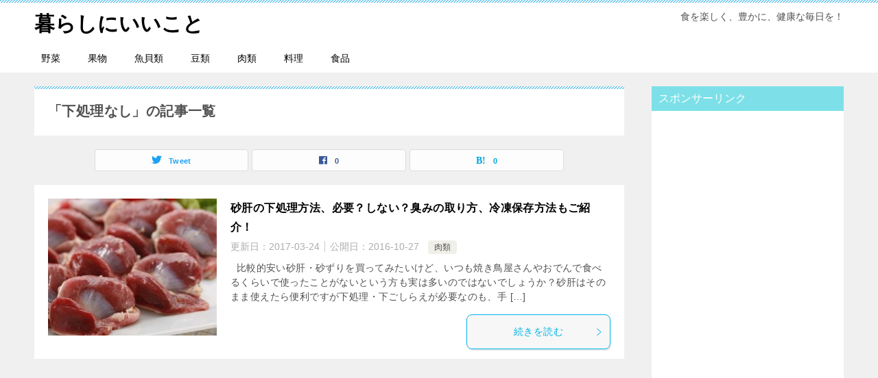

--- FILE ---
content_type: text/html; charset=UTF-8
request_url: https://basic-abc.com/tag/%E4%B8%8B%E5%87%A6%E7%90%86%E3%81%AA%E3%81%97/
body_size: 18144
content:
<!doctype html>
<html lang="ja" class="col2">
<head>
<!-- Global site tag (gtag.js) - Google Analytics -->
<script async src="https://www.googletagmanager.com/gtag/js?id=UA-82051510-1"></script>
<script>
  window.dataLayer = window.dataLayer || [];
  function gtag(){dataLayer.push(arguments);}
  gtag('js', new Date());

  gtag('config', 'UA-82051510-1');
</script>	<meta charset="UTF-8">
	<meta name="viewport" content="width=device-width, initial-scale=1">
	<link rel="profile" href="http://gmpg.org/xfn/11">

	<meta name='robots' content='index, follow, max-image-preview:large, max-snippet:-1, max-video-preview:-1' />
    <script>
        var ajaxurl = 'https://basic-abc.com/wp-admin/admin-ajax.php';
        var sns_cnt = true;
            </script>
	
	<!-- This site is optimized with the Yoast SEO plugin v23.4 - https://yoast.com/wordpress/plugins/seo/ -->
	<title>下処理なし アーカイブ - 暮らしにいいこと</title>
	<link rel="canonical" href="https://basic-abc.com/tag/下処理なし/" />
	<meta property="og:locale" content="ja_JP" />
	<meta property="og:type" content="article" />
	<meta property="og:title" content="下処理なし アーカイブ - 暮らしにいいこと" />
	<meta property="og:url" content="https://basic-abc.com/tag/下処理なし/" />
	<meta property="og:site_name" content="暮らしにいいこと" />
	<meta name="twitter:card" content="summary_large_image" />
	<script type="application/ld+json" class="yoast-schema-graph">{"@context":"https://schema.org","@graph":[{"@type":"CollectionPage","@id":"https://basic-abc.com/tag/%e4%b8%8b%e5%87%a6%e7%90%86%e3%81%aa%e3%81%97/","url":"https://basic-abc.com/tag/%e4%b8%8b%e5%87%a6%e7%90%86%e3%81%aa%e3%81%97/","name":"下処理なし アーカイブ - 暮らしにいいこと","isPartOf":{"@id":"https://basic-abc.com/#website"},"primaryImageOfPage":{"@id":"https://basic-abc.com/tag/%e4%b8%8b%e5%87%a6%e7%90%86%e3%81%aa%e3%81%97/#primaryimage"},"image":{"@id":"https://basic-abc.com/tag/%e4%b8%8b%e5%87%a6%e7%90%86%e3%81%aa%e3%81%97/#primaryimage"},"thumbnailUrl":"https://basic-abc.com/wp-content/uploads/2016/10/07580.jpg","breadcrumb":{"@id":"https://basic-abc.com/tag/%e4%b8%8b%e5%87%a6%e7%90%86%e3%81%aa%e3%81%97/#breadcrumb"},"inLanguage":"ja"},{"@type":"ImageObject","inLanguage":"ja","@id":"https://basic-abc.com/tag/%e4%b8%8b%e5%87%a6%e7%90%86%e3%81%aa%e3%81%97/#primaryimage","url":"https://basic-abc.com/wp-content/uploads/2016/10/07580.jpg","contentUrl":"https://basic-abc.com/wp-content/uploads/2016/10/07580.jpg","width":370,"height":300,"caption":"http://topicks.jp/31433"},{"@type":"BreadcrumbList","@id":"https://basic-abc.com/tag/%e4%b8%8b%e5%87%a6%e7%90%86%e3%81%aa%e3%81%97/#breadcrumb","itemListElement":[{"@type":"ListItem","position":1,"name":"ホーム","item":"https://basic-abc.com/"},{"@type":"ListItem","position":2,"name":"下処理なし"}]},{"@type":"WebSite","@id":"https://basic-abc.com/#website","url":"https://basic-abc.com/","name":"暮らしにいいこと","description":"食を楽しく、豊かに、健康な毎日を！","potentialAction":[{"@type":"SearchAction","target":{"@type":"EntryPoint","urlTemplate":"https://basic-abc.com/?s={search_term_string}"},"query-input":{"@type":"PropertyValueSpecification","valueRequired":true,"valueName":"search_term_string"}}],"inLanguage":"ja"}]}</script>
	<!-- / Yoast SEO plugin. -->


<link rel="alternate" type="application/rss+xml" title="暮らしにいいこと &raquo; フィード" href="https://basic-abc.com/feed/" />
<link rel="alternate" type="application/rss+xml" title="暮らしにいいこと &raquo; コメントフィード" href="https://basic-abc.com/comments/feed/" />
<link rel="alternate" type="application/rss+xml" title="暮らしにいいこと &raquo; 下処理なし タグのフィード" href="https://basic-abc.com/tag/%e4%b8%8b%e5%87%a6%e7%90%86%e3%81%aa%e3%81%97/feed/" />
<script type="text/javascript">
/* <![CDATA[ */
window._wpemojiSettings = {"baseUrl":"https:\/\/s.w.org\/images\/core\/emoji\/14.0.0\/72x72\/","ext":".png","svgUrl":"https:\/\/s.w.org\/images\/core\/emoji\/14.0.0\/svg\/","svgExt":".svg","source":{"concatemoji":"https:\/\/basic-abc.com\/wp-includes\/js\/wp-emoji-release.min.js?ver=6.4.7"}};
/*! This file is auto-generated */
!function(i,n){var o,s,e;function c(e){try{var t={supportTests:e,timestamp:(new Date).valueOf()};sessionStorage.setItem(o,JSON.stringify(t))}catch(e){}}function p(e,t,n){e.clearRect(0,0,e.canvas.width,e.canvas.height),e.fillText(t,0,0);var t=new Uint32Array(e.getImageData(0,0,e.canvas.width,e.canvas.height).data),r=(e.clearRect(0,0,e.canvas.width,e.canvas.height),e.fillText(n,0,0),new Uint32Array(e.getImageData(0,0,e.canvas.width,e.canvas.height).data));return t.every(function(e,t){return e===r[t]})}function u(e,t,n){switch(t){case"flag":return n(e,"\ud83c\udff3\ufe0f\u200d\u26a7\ufe0f","\ud83c\udff3\ufe0f\u200b\u26a7\ufe0f")?!1:!n(e,"\ud83c\uddfa\ud83c\uddf3","\ud83c\uddfa\u200b\ud83c\uddf3")&&!n(e,"\ud83c\udff4\udb40\udc67\udb40\udc62\udb40\udc65\udb40\udc6e\udb40\udc67\udb40\udc7f","\ud83c\udff4\u200b\udb40\udc67\u200b\udb40\udc62\u200b\udb40\udc65\u200b\udb40\udc6e\u200b\udb40\udc67\u200b\udb40\udc7f");case"emoji":return!n(e,"\ud83e\udef1\ud83c\udffb\u200d\ud83e\udef2\ud83c\udfff","\ud83e\udef1\ud83c\udffb\u200b\ud83e\udef2\ud83c\udfff")}return!1}function f(e,t,n){var r="undefined"!=typeof WorkerGlobalScope&&self instanceof WorkerGlobalScope?new OffscreenCanvas(300,150):i.createElement("canvas"),a=r.getContext("2d",{willReadFrequently:!0}),o=(a.textBaseline="top",a.font="600 32px Arial",{});return e.forEach(function(e){o[e]=t(a,e,n)}),o}function t(e){var t=i.createElement("script");t.src=e,t.defer=!0,i.head.appendChild(t)}"undefined"!=typeof Promise&&(o="wpEmojiSettingsSupports",s=["flag","emoji"],n.supports={everything:!0,everythingExceptFlag:!0},e=new Promise(function(e){i.addEventListener("DOMContentLoaded",e,{once:!0})}),new Promise(function(t){var n=function(){try{var e=JSON.parse(sessionStorage.getItem(o));if("object"==typeof e&&"number"==typeof e.timestamp&&(new Date).valueOf()<e.timestamp+604800&&"object"==typeof e.supportTests)return e.supportTests}catch(e){}return null}();if(!n){if("undefined"!=typeof Worker&&"undefined"!=typeof OffscreenCanvas&&"undefined"!=typeof URL&&URL.createObjectURL&&"undefined"!=typeof Blob)try{var e="postMessage("+f.toString()+"("+[JSON.stringify(s),u.toString(),p.toString()].join(",")+"));",r=new Blob([e],{type:"text/javascript"}),a=new Worker(URL.createObjectURL(r),{name:"wpTestEmojiSupports"});return void(a.onmessage=function(e){c(n=e.data),a.terminate(),t(n)})}catch(e){}c(n=f(s,u,p))}t(n)}).then(function(e){for(var t in e)n.supports[t]=e[t],n.supports.everything=n.supports.everything&&n.supports[t],"flag"!==t&&(n.supports.everythingExceptFlag=n.supports.everythingExceptFlag&&n.supports[t]);n.supports.everythingExceptFlag=n.supports.everythingExceptFlag&&!n.supports.flag,n.DOMReady=!1,n.readyCallback=function(){n.DOMReady=!0}}).then(function(){return e}).then(function(){var e;n.supports.everything||(n.readyCallback(),(e=n.source||{}).concatemoji?t(e.concatemoji):e.wpemoji&&e.twemoji&&(t(e.twemoji),t(e.wpemoji)))}))}((window,document),window._wpemojiSettings);
/* ]]> */
</script>
<style id='wp-emoji-styles-inline-css' type='text/css'>

	img.wp-smiley, img.emoji {
		display: inline !important;
		border: none !important;
		box-shadow: none !important;
		height: 1em !important;
		width: 1em !important;
		margin: 0 0.07em !important;
		vertical-align: -0.1em !important;
		background: none !important;
		padding: 0 !important;
	}
</style>
<link rel='stylesheet' id='wp-block-library-css' href='https://basic-abc.com/wp-includes/css/dist/block-library/style.min.css?ver=6.4.7' type='text/css' media='all' />
<style id='classic-theme-styles-inline-css' type='text/css'>
/*! This file is auto-generated */
.wp-block-button__link{color:#fff;background-color:#32373c;border-radius:9999px;box-shadow:none;text-decoration:none;padding:calc(.667em + 2px) calc(1.333em + 2px);font-size:1.125em}.wp-block-file__button{background:#32373c;color:#fff;text-decoration:none}
</style>
<style id='global-styles-inline-css' type='text/css'>
body{--wp--preset--color--black: #000000;--wp--preset--color--cyan-bluish-gray: #abb8c3;--wp--preset--color--white: #ffffff;--wp--preset--color--pale-pink: #f78da7;--wp--preset--color--vivid-red: #cf2e2e;--wp--preset--color--luminous-vivid-orange: #ff6900;--wp--preset--color--luminous-vivid-amber: #fcb900;--wp--preset--color--light-green-cyan: #7bdcb5;--wp--preset--color--vivid-green-cyan: #00d084;--wp--preset--color--pale-cyan-blue: #8ed1fc;--wp--preset--color--vivid-cyan-blue: #0693e3;--wp--preset--color--vivid-purple: #9b51e0;--wp--preset--gradient--vivid-cyan-blue-to-vivid-purple: linear-gradient(135deg,rgba(6,147,227,1) 0%,rgb(155,81,224) 100%);--wp--preset--gradient--light-green-cyan-to-vivid-green-cyan: linear-gradient(135deg,rgb(122,220,180) 0%,rgb(0,208,130) 100%);--wp--preset--gradient--luminous-vivid-amber-to-luminous-vivid-orange: linear-gradient(135deg,rgba(252,185,0,1) 0%,rgba(255,105,0,1) 100%);--wp--preset--gradient--luminous-vivid-orange-to-vivid-red: linear-gradient(135deg,rgba(255,105,0,1) 0%,rgb(207,46,46) 100%);--wp--preset--gradient--very-light-gray-to-cyan-bluish-gray: linear-gradient(135deg,rgb(238,238,238) 0%,rgb(169,184,195) 100%);--wp--preset--gradient--cool-to-warm-spectrum: linear-gradient(135deg,rgb(74,234,220) 0%,rgb(151,120,209) 20%,rgb(207,42,186) 40%,rgb(238,44,130) 60%,rgb(251,105,98) 80%,rgb(254,248,76) 100%);--wp--preset--gradient--blush-light-purple: linear-gradient(135deg,rgb(255,206,236) 0%,rgb(152,150,240) 100%);--wp--preset--gradient--blush-bordeaux: linear-gradient(135deg,rgb(254,205,165) 0%,rgb(254,45,45) 50%,rgb(107,0,62) 100%);--wp--preset--gradient--luminous-dusk: linear-gradient(135deg,rgb(255,203,112) 0%,rgb(199,81,192) 50%,rgb(65,88,208) 100%);--wp--preset--gradient--pale-ocean: linear-gradient(135deg,rgb(255,245,203) 0%,rgb(182,227,212) 50%,rgb(51,167,181) 100%);--wp--preset--gradient--electric-grass: linear-gradient(135deg,rgb(202,248,128) 0%,rgb(113,206,126) 100%);--wp--preset--gradient--midnight: linear-gradient(135deg,rgb(2,3,129) 0%,rgb(40,116,252) 100%);--wp--preset--font-size--small: 13px;--wp--preset--font-size--medium: 20px;--wp--preset--font-size--large: 36px;--wp--preset--font-size--x-large: 42px;--wp--preset--spacing--20: 0.44rem;--wp--preset--spacing--30: 0.67rem;--wp--preset--spacing--40: 1rem;--wp--preset--spacing--50: 1.5rem;--wp--preset--spacing--60: 2.25rem;--wp--preset--spacing--70: 3.38rem;--wp--preset--spacing--80: 5.06rem;--wp--preset--shadow--natural: 6px 6px 9px rgba(0, 0, 0, 0.2);--wp--preset--shadow--deep: 12px 12px 50px rgba(0, 0, 0, 0.4);--wp--preset--shadow--sharp: 6px 6px 0px rgba(0, 0, 0, 0.2);--wp--preset--shadow--outlined: 6px 6px 0px -3px rgba(255, 255, 255, 1), 6px 6px rgba(0, 0, 0, 1);--wp--preset--shadow--crisp: 6px 6px 0px rgba(0, 0, 0, 1);}:where(.is-layout-flex){gap: 0.5em;}:where(.is-layout-grid){gap: 0.5em;}body .is-layout-flow > .alignleft{float: left;margin-inline-start: 0;margin-inline-end: 2em;}body .is-layout-flow > .alignright{float: right;margin-inline-start: 2em;margin-inline-end: 0;}body .is-layout-flow > .aligncenter{margin-left: auto !important;margin-right: auto !important;}body .is-layout-constrained > .alignleft{float: left;margin-inline-start: 0;margin-inline-end: 2em;}body .is-layout-constrained > .alignright{float: right;margin-inline-start: 2em;margin-inline-end: 0;}body .is-layout-constrained > .aligncenter{margin-left: auto !important;margin-right: auto !important;}body .is-layout-constrained > :where(:not(.alignleft):not(.alignright):not(.alignfull)){max-width: var(--wp--style--global--content-size);margin-left: auto !important;margin-right: auto !important;}body .is-layout-constrained > .alignwide{max-width: var(--wp--style--global--wide-size);}body .is-layout-flex{display: flex;}body .is-layout-flex{flex-wrap: wrap;align-items: center;}body .is-layout-flex > *{margin: 0;}body .is-layout-grid{display: grid;}body .is-layout-grid > *{margin: 0;}:where(.wp-block-columns.is-layout-flex){gap: 2em;}:where(.wp-block-columns.is-layout-grid){gap: 2em;}:where(.wp-block-post-template.is-layout-flex){gap: 1.25em;}:where(.wp-block-post-template.is-layout-grid){gap: 1.25em;}.has-black-color{color: var(--wp--preset--color--black) !important;}.has-cyan-bluish-gray-color{color: var(--wp--preset--color--cyan-bluish-gray) !important;}.has-white-color{color: var(--wp--preset--color--white) !important;}.has-pale-pink-color{color: var(--wp--preset--color--pale-pink) !important;}.has-vivid-red-color{color: var(--wp--preset--color--vivid-red) !important;}.has-luminous-vivid-orange-color{color: var(--wp--preset--color--luminous-vivid-orange) !important;}.has-luminous-vivid-amber-color{color: var(--wp--preset--color--luminous-vivid-amber) !important;}.has-light-green-cyan-color{color: var(--wp--preset--color--light-green-cyan) !important;}.has-vivid-green-cyan-color{color: var(--wp--preset--color--vivid-green-cyan) !important;}.has-pale-cyan-blue-color{color: var(--wp--preset--color--pale-cyan-blue) !important;}.has-vivid-cyan-blue-color{color: var(--wp--preset--color--vivid-cyan-blue) !important;}.has-vivid-purple-color{color: var(--wp--preset--color--vivid-purple) !important;}.has-black-background-color{background-color: var(--wp--preset--color--black) !important;}.has-cyan-bluish-gray-background-color{background-color: var(--wp--preset--color--cyan-bluish-gray) !important;}.has-white-background-color{background-color: var(--wp--preset--color--white) !important;}.has-pale-pink-background-color{background-color: var(--wp--preset--color--pale-pink) !important;}.has-vivid-red-background-color{background-color: var(--wp--preset--color--vivid-red) !important;}.has-luminous-vivid-orange-background-color{background-color: var(--wp--preset--color--luminous-vivid-orange) !important;}.has-luminous-vivid-amber-background-color{background-color: var(--wp--preset--color--luminous-vivid-amber) !important;}.has-light-green-cyan-background-color{background-color: var(--wp--preset--color--light-green-cyan) !important;}.has-vivid-green-cyan-background-color{background-color: var(--wp--preset--color--vivid-green-cyan) !important;}.has-pale-cyan-blue-background-color{background-color: var(--wp--preset--color--pale-cyan-blue) !important;}.has-vivid-cyan-blue-background-color{background-color: var(--wp--preset--color--vivid-cyan-blue) !important;}.has-vivid-purple-background-color{background-color: var(--wp--preset--color--vivid-purple) !important;}.has-black-border-color{border-color: var(--wp--preset--color--black) !important;}.has-cyan-bluish-gray-border-color{border-color: var(--wp--preset--color--cyan-bluish-gray) !important;}.has-white-border-color{border-color: var(--wp--preset--color--white) !important;}.has-pale-pink-border-color{border-color: var(--wp--preset--color--pale-pink) !important;}.has-vivid-red-border-color{border-color: var(--wp--preset--color--vivid-red) !important;}.has-luminous-vivid-orange-border-color{border-color: var(--wp--preset--color--luminous-vivid-orange) !important;}.has-luminous-vivid-amber-border-color{border-color: var(--wp--preset--color--luminous-vivid-amber) !important;}.has-light-green-cyan-border-color{border-color: var(--wp--preset--color--light-green-cyan) !important;}.has-vivid-green-cyan-border-color{border-color: var(--wp--preset--color--vivid-green-cyan) !important;}.has-pale-cyan-blue-border-color{border-color: var(--wp--preset--color--pale-cyan-blue) !important;}.has-vivid-cyan-blue-border-color{border-color: var(--wp--preset--color--vivid-cyan-blue) !important;}.has-vivid-purple-border-color{border-color: var(--wp--preset--color--vivid-purple) !important;}.has-vivid-cyan-blue-to-vivid-purple-gradient-background{background: var(--wp--preset--gradient--vivid-cyan-blue-to-vivid-purple) !important;}.has-light-green-cyan-to-vivid-green-cyan-gradient-background{background: var(--wp--preset--gradient--light-green-cyan-to-vivid-green-cyan) !important;}.has-luminous-vivid-amber-to-luminous-vivid-orange-gradient-background{background: var(--wp--preset--gradient--luminous-vivid-amber-to-luminous-vivid-orange) !important;}.has-luminous-vivid-orange-to-vivid-red-gradient-background{background: var(--wp--preset--gradient--luminous-vivid-orange-to-vivid-red) !important;}.has-very-light-gray-to-cyan-bluish-gray-gradient-background{background: var(--wp--preset--gradient--very-light-gray-to-cyan-bluish-gray) !important;}.has-cool-to-warm-spectrum-gradient-background{background: var(--wp--preset--gradient--cool-to-warm-spectrum) !important;}.has-blush-light-purple-gradient-background{background: var(--wp--preset--gradient--blush-light-purple) !important;}.has-blush-bordeaux-gradient-background{background: var(--wp--preset--gradient--blush-bordeaux) !important;}.has-luminous-dusk-gradient-background{background: var(--wp--preset--gradient--luminous-dusk) !important;}.has-pale-ocean-gradient-background{background: var(--wp--preset--gradient--pale-ocean) !important;}.has-electric-grass-gradient-background{background: var(--wp--preset--gradient--electric-grass) !important;}.has-midnight-gradient-background{background: var(--wp--preset--gradient--midnight) !important;}.has-small-font-size{font-size: var(--wp--preset--font-size--small) !important;}.has-medium-font-size{font-size: var(--wp--preset--font-size--medium) !important;}.has-large-font-size{font-size: var(--wp--preset--font-size--large) !important;}.has-x-large-font-size{font-size: var(--wp--preset--font-size--x-large) !important;}
.wp-block-navigation a:where(:not(.wp-element-button)){color: inherit;}
:where(.wp-block-post-template.is-layout-flex){gap: 1.25em;}:where(.wp-block-post-template.is-layout-grid){gap: 1.25em;}
:where(.wp-block-columns.is-layout-flex){gap: 2em;}:where(.wp-block-columns.is-layout-grid){gap: 2em;}
.wp-block-pullquote{font-size: 1.5em;line-height: 1.6;}
</style>
<link rel='stylesheet' id='contact-form-7-css' href='https://basic-abc.com/wp-content/plugins/contact-form-7/includes/css/styles.css?ver=5.9.8' type='text/css' media='all' />
<link rel='stylesheet' id='secure-copy-content-protection-public-css' href='https://basic-abc.com/wp-content/plugins/secure-copy-content-protection/public/css/secure-copy-content-protection-public.css?ver=4.8.6' type='text/css' media='all' />
<link rel='stylesheet' id='keni-style-css' href='https://basic-abc.com/wp-content/themes/keni8-child/style.css?ver=6.4.7' type='text/css' media='all' />
<link rel='stylesheet' id='keni_base-css' href='https://basic-abc.com/wp-content/themes/keni80_wp_standard_all_202110150025/base.css?ver=6.4.7' type='text/css' media='all' />
<link rel='stylesheet' id='keni-advanced-css' href='https://basic-abc.com/wp-content/themes/keni80_wp_standard_all_202110150025/advanced.css?ver=6.4.7' type='text/css' media='all' />
<link rel='stylesheet' id='my-keni_base-css' href='https://basic-abc.com/wp-content/themes/keni8-child/base.css?ver=6.4.7' type='text/css' media='all' />
<link rel='stylesheet' id='my-keni-advanced-css' href='https://basic-abc.com/wp-content/themes/keni8-child/advanced.css?ver=6.4.7' type='text/css' media='all' />
<style id='keni_customized_css-inline-css' type='text/css'>
.color01{color: #00b5e8;}.color02{color: #6bc8ea;}.color03{color: #f3cadf;}.color04{color: #f8e8f1;}.color05{color: #fbeff6;}.color06{color: #f7deed;}.color07{color: #7de0e8;}q{background: #f7deed;}table:not(.review-table) thead th{border-color: #6bc8ea;background-color: #6bc8ea;}a:hover,a:active,a:focus{color: #00b5e8;}.keni-header_wrap{background-image: linear-gradient(-45deg,#fff 25%,#6bc8ea 25%, #6bc8ea 50%,#fff 50%, #fff 75%,#6bc8ea 75%, #6bc8ea);}.keni-header_cont .header-mail .btn_header{color: #00b5e8;}.site-title > a span{color: #00b5e8;}.keni-breadcrumb-list li a:hover,.keni-breadcrumb-list li a:active,.keni-breadcrumb-list li a:focus{color: #00b5e8;}.keni-section h1:not(.title_no-style){background-image: linear-gradient(-45deg,#fff 25%,#6bc8ea 25%, #6bc8ea 50%,#fff 50%, #fff 75%,#6bc8ea 75%, #6bc8ea);}.archive_title{background-image: linear-gradient(-45deg,#fff 25%,#6bc8ea 25%, #6bc8ea 50%,#fff 50%, #fff 75%,#6bc8ea 75%, #6bc8ea);} h2:not(.title_no-style){background: #6bc8ea;}.profile-box-title {background: #6bc8ea;}.keni-related-title {background: #6bc8ea;}.comments-area h2 {background: #6bc8ea;}h3:not(.title_no-style){border-top-color: #6bc8ea;border-bottom-color: #6bc8ea;color: #00b5e8;}h4:not(.title_no-style){border-bottom-color: #6bc8ea;color: #00b5e8;}h5:not(.title_no-style){color: #00b5e8;}.keni-section h1 a:hover,.keni-section h1 a:active,.keni-section h1 a:focus,.keni-section h3 a:hover,.keni-section h3 a:active,.keni-section h3 a:focus,.keni-section h4 a:hover,.keni-section h4 a:active,.keni-section h4 a:focus,.keni-section h5 a:hover,.keni-section h5 a:active,.keni-section h5 a:focus,.keni-section h6 a:hover,.keni-section h6 a:active,.keni-section h6 a:focus{color: #00b5e8;}.keni-section .sub-section_title {background: #7de0e8;}.btn_style01{border-color: #00b5e8;color: #00b5e8;}.btn_style02{border-color: #00b5e8;color: #00b5e8;}.btn_style03{background: #6bc8ea;}.entry-list .entry_title a:hover,.entry-list .entry_title a:active,.entry-list .entry_title a:focus{color: #00b5e8;}.ently_read-more .btn{border-color: #00b5e8;color: #00b5e8;}.profile-box{background-color: #fbeff6;}.advance-billing-box_next-title{color: #f3cadf;}.step-chart li:nth-child(2){background-color: #f8e8f1;}.step-chart_style01 li:nth-child(2)::after,.step-chart_style02 li:nth-child(2)::after{border-top-color: #f8e8f1;}.step-chart li:nth-child(3){background-color: #f3cadf;}.step-chart_style01 li:nth-child(3)::after,.step-chart_style02 li:nth-child(3)::after{border-top-color: #f3cadf;}.step-chart li:nth-child(4){background-color: #6bc8ea;}.step-chart_style01 li:nth-child(4)::after,.step-chart_style02 li:nth-child(4)::after{border-top-color: #6bc8ea;}.toc-area_inner .toc-area_list > li::before{background: #6bc8ea;}.toc_title{color: #00b5e8;}.list_style02 li::before{background: #6bc8ea;}.dl_style02 dt{background: #6bc8ea;}.dl_style02 dd{background: #f8e8f1;}.accordion-list dt{background: #6bc8ea;}.ranking-list .review_desc_title{color: #00b5e8;}.review_desc{background-color: #fbeff6;}.item-box .item-box_title{color: #00b5e8;}.item-box02{background-image: linear-gradient(-45deg,#fff 25%,#6bc8ea 25%, #6bc8ea 50%,#fff 50%, #fff 75%,#6bc8ea 75%, #6bc8ea);}.item-box02 .item-box_inner{background-color: #fbeff6;}.item-box02 .item-box_title{background-color: #6bc8ea;}.item-box03 .item-box_title{background-color: #6bc8ea;}.box_style01{background-image: linear-gradient(-45deg,#fff 25%,#6bc8ea 25%, #6bc8ea 50%,#fff 50%, #fff 75%,#6bc8ea 75%, #6bc8ea);}.box_style01 .box_inner{background-color: #fbeff6;}.box_style03{background: #fbeff6;}.box_style06{background-color: #fbeff6;}.cast-box{background-image: linear-gradient(-45deg,#fff 25%,#6bc8ea 25%, #6bc8ea 50%,#fff 50%, #fff 75%,#6bc8ea 75%, #6bc8ea);}.cast-box .cast_name,.cast-box_sub .cast_name{color: #00b5e8;}.widget .cast-box_sub .cast-box_sub_title{background-image: linear-gradient(-45deg,#6bc8ea 25%, #6bc8ea 50%,#fff 50%, #fff 75%,#6bc8ea 75%, #6bc8ea);}.voice_styl02{background-color: #fbeff6;}.voice_styl03{background-image: linear-gradient(-45deg,#fff 25%,#fbeff6 25%, #fbeff6 50%,#fff 50%, #fff 75%,#fbeff6 75%, #fbeff6);}.voice-box .voice_title{color: #00b5e8;}.chat_style02 .bubble{background-color: #6bc8ea;}.chat_style02 .bubble .bubble_in{border-color: #6bc8ea;}.related-entry-list .related-entry_title a:hover,.related-entry-list .related-entry_title a:active,.related-entry-list .related-entry_title a:focus{color: #00b5e8;}.interval01 span{background-color: #6bc8ea;}.interval02 span{background-color: #6bc8ea;}.page-nav .current,.page-nav li a:hover,.page-nav li a:active,.page-nav li a:focus{background: #6bc8ea;}.page-nav-bf .page-nav_next:hover,.page-nav-bf .page-nav_next:active,.page-nav-bf .page-nav_next:focus,.page-nav-bf .page-nav_prev:hover,.page-nav-bf .page-nav_prev:active,.page-nav-bf .page-nav_prev:focus{color: #00b5e8;}.nav-links .nav-next a:hover, .nav-links .nav-next a:active, .nav-links .nav-next a:focus, .nav-links .nav-previous a:hover, .nav-links .nav-previous a:active, .nav-links .nav-previous a:focus {color: #00b5e8; text-decoration: 'underline'; }.commentary-box .commentary-box_title{color: #6bc8ea;}.calendar tfoot td a:hover,.calendar tfoot td a:active,.calendar tfoot td a:focus{color: #00b5e8;}.form-mailmaga .form-mailmaga_title{color: #6bc8ea;}.form-login .form-login_title{color: #6bc8ea;}.form-login-item .form-login_title{color: #6bc8ea;}.contact-box{background-image: linear-gradient(-45deg,#fff 25%, #6bc8ea 25%, #6bc8ea 50%,#fff 50%, #fff 75%,#6bc8ea 75%, #6bc8ea);}.contact-box_inner{background-color: #fbeff6;}.contact-box .contact-box-title{background-color: #6bc8ea;}.contact-box_tel{color: #00b5e8;}.widget_recent_entries .keni-section ul li a:hover,.widget_recent_entries .keni-section ul li a:active,.widget_recent_entries .keni-section ul li a:focus,.widget_archive .keni-section > ul li a:hover,.widget_archive .keni-section > ul li a:active,.widget_archive .keni-section > ul li a:focus,.widget_categories .keni-section > ul li a:hover,.widget_categories .keni-section > ul li a:active,.widget_categories .keni-section > ul li a:focus{color: #00b5e8;}.tagcloud a::before{color: #00b5e8;}.widget_recent_entries_img .list_widget_recent_entries_img .widget_recent_entries_img_entry_title a:hover,.widget_recent_entries_img .list_widget_recent_entries_img .widget_recent_entries_img_entry_title a:active,.widget_recent_entries_img .list_widget_recent_entries_img .widget_recent_entries_img_entry_title a:focus{color: #00b5e8;}.keni-link-card_title a:hover,.keni-link-card_title a:active,.keni-link-card_title a:focus{color: #00b5e8;}@media (min-width : 768px){.keni-gnav_inner li a:hover,.keni-gnav_inner li a:active,.keni-gnav_inner li a:focus{border-bottom-color: #6bc8ea;}.step-chart_style02 li:nth-child(2)::after{border-left-color: #f8e8f1;}.step-chart_style02 li:nth-child(3)::after{border-left-color: #f3cadf;}.step-chart_style02 li:nth-child(4)::after{border-left-color: #6bc8ea;}.col1 .contact-box_tel{color: #00b5e8;}.step-chart_style02 li:nth-child(1)::after,.step-chart_style02 li:nth-child(2)::after,.step-chart_style02 li:nth-child(3)::after,.step-chart_style02 li:nth-child(4)::after{border-top-color: transparent;}}@media (min-width : 920px){.contact-box_tel{color: #00b5e8;}}
</style>
<link rel="canonical" href="https://basic-abc.com/tag/%e4%b8%8b%e5%87%a6%e7%90%86%e3%81%aa%e3%81%97/" />
<link rel="https://api.w.org/" href="https://basic-abc.com/wp-json/" /><link rel="alternate" type="application/json" href="https://basic-abc.com/wp-json/wp/v2/tags/558" /><link rel="EditURI" type="application/rsd+xml" title="RSD" href="https://basic-abc.com/xmlrpc.php?rsd" />
<meta name="description" content="暮らしにいいことの「下処理なし」の記事一覧です。食を楽しく、豊かに、健康な毎日を！">
        <!--OGP-->
		<meta property="og:type" content="article" />
<meta property="og:url" content="https://basic-abc.com/tag/%e4%b8%8b%e5%87%a6%e7%90%86%e3%81%aa%e3%81%97/" />
        <meta property="og:title" content="「下処理なし」の記事一覧"/>
        <meta property="og:description" content="暮らしにいいことの「下処理なし」の記事一覧です。食を楽しく、豊かに、健康な毎日を！">
        <meta property="og:site_name" content="暮らしにいいこと">
        <meta property="og:image" content="">
		        <meta property="og:locale" content="ja_JP">
		        <!--OGP-->
		<style type="text/css">.broken_link, a.broken_link {
	text-decoration: line-through;
}</style><link rel="icon" href="https://basic-abc.com/wp-content/uploads/2016/10/cropped-www.pakutaso.com-shared-img-thumb-EL140093911-2-32x32.jpg" sizes="32x32" />
<link rel="icon" href="https://basic-abc.com/wp-content/uploads/2016/10/cropped-www.pakutaso.com-shared-img-thumb-EL140093911-2-192x192.jpg" sizes="192x192" />
<link rel="apple-touch-icon" href="https://basic-abc.com/wp-content/uploads/2016/10/cropped-www.pakutaso.com-shared-img-thumb-EL140093911-2-180x180.jpg" />
<meta name="msapplication-TileImage" content="https://basic-abc.com/wp-content/uploads/2016/10/cropped-www.pakutaso.com-shared-img-thumb-EL140093911-2-270x270.jpg" />
</head>

<body class="archive tag tag-558"><!--ページの属性-->

<div id="top" class="keni-container">

<!--▼▼ ヘッダー ▼▼-->
<div class="keni-header_wrap">
	<div class="keni-header_outer">
		
		<header class="keni-header keni-header_col1">
			<div class="keni-header_inner">

							<p class="site-title"><a href="https://basic-abc.com/" rel="home">暮らしにいいこと</a></p>
			
			<div class="keni-header_cont">
			<p class="site-description">食を楽しく、豊かに、健康な毎日を！</p>			</div>

			</div><!--keni-header_inner-->
		</header><!--keni-header-->	</div><!--keni-header_outer-->
</div><!--keni-header_wrap-->
<!--▲▲ ヘッダー ▲▲-->

<div id="click-space"></div>

<!--▼▼ グローバルナビ ▼▼-->
<div class="keni-gnav_wrap">
	<div class="keni-gnav_outer">
		<nav class="keni-gnav">
			<div class="keni-gnav_inner">

				<ul id="menu" class="keni-gnav_cont">
				<li id="menu-item-6060" class="menu-item menu-item-type-taxonomy menu-item-object-category menu-item-6060"><a href="https://basic-abc.com/category/%e9%87%8e%e8%8f%9c/">野菜</a></li>
<li id="menu-item-6062" class="menu-item menu-item-type-taxonomy menu-item-object-category menu-item-6062"><a href="https://basic-abc.com/category/%e6%9e%9c%e7%89%a9/">果物</a></li>
<li id="menu-item-6064" class="menu-item menu-item-type-taxonomy menu-item-object-category menu-item-6064"><a href="https://basic-abc.com/category/%e9%ad%9a%e8%b2%9d%e9%a1%9e/">魚貝類</a></li>
<li id="menu-item-6065" class="menu-item menu-item-type-taxonomy menu-item-object-category menu-item-6065"><a href="https://basic-abc.com/category/%e8%b1%86%e9%a1%9e/">豆類</a></li>
<li id="menu-item-6066" class="menu-item menu-item-type-taxonomy menu-item-object-category menu-item-6066"><a href="https://basic-abc.com/category/%e8%82%89%e9%a1%9e/">肉類</a></li>
<li id="menu-item-6063" class="menu-item menu-item-type-taxonomy menu-item-object-category menu-item-6063"><a href="https://basic-abc.com/category/%e6%96%99%e7%90%86/">料理</a></li>
<li id="menu-item-6061" class="menu-item menu-item-type-taxonomy menu-item-object-category menu-item-6061"><a href="https://basic-abc.com/category/%e9%a3%9f%e5%93%81/">食品</a></li>
				<li class="menu-search"><div class="search-box">
	<form role="search" method="get" id="keni_search" class="searchform" action="https://basic-abc.com/">
		<input type="text" value="" name="s" aria-label="検索"><button class="btn-search"><img src="https://basic-abc.com/wp-content/themes/keni80_wp_standard_all_202110150025/images/icon/search_black.svg" width="18" height="18" alt="検索"></button>
	</form>
</div></li>
				</ul>
			</div>
			<div class="keni-gnav_btn_wrap">
				<div class="keni-gnav_btn"><span class="keni-gnav_btn_icon-open"></span></div>
			</div>
		</nav>
	</div>
</div>



<div class="keni-main_wrap">
	<div class="keni-main_outer">
		<!--▼▼ メインコンテンツ ▼▼-->
		<main id="main" class="keni-main">
			<div class="keni-main_inner">
				<div class="archive_title_wrap">
					<h1 class="archive_title">「下処理なし」の記事一覧</h1>				</div>

				<aside class="free-area free-area_before-title">
									</aside><!-- #secondary -->

																<aside class="sns-btn_wrap sns-btn_wrap_s">
                            <div class="sns-btn_tw" data-url="https://basic-abc.com/tag/%e4%b8%8b%e5%87%a6%e7%90%86%e3%81%aa%e3%81%97/" data-title="%E3%80%8C%E4%B8%8B%E5%87%A6%E7%90%86%E3%81%AA%E3%81%97%E3%80%8D%E3%81%AE%E8%A8%98%E4%BA%8B%E4%B8%80%E8%A6%A7"></div>
        <div class="sns-btn_fb" data-url="https://basic-abc.com/tag/%e4%b8%8b%e5%87%a6%e7%90%86%e3%81%aa%e3%81%97/" data-title="%E3%80%8C%E4%B8%8B%E5%87%A6%E7%90%86%E3%81%AA%E3%81%97%E3%80%8D%E3%81%AE%E8%A8%98%E4%BA%8B%E4%B8%80%E8%A6%A7"></div>
        <div class="sns-btn_hatena" data-url="https://basic-abc.com/tag/%e4%b8%8b%e5%87%a6%e7%90%86%e3%81%aa%e3%81%97/" data-title="%E3%80%8C%E4%B8%8B%E5%87%A6%E7%90%86%E3%81%AA%E3%81%97%E3%80%8D%E3%81%AE%E8%A8%98%E4%BA%8B%E4%B8%80%E8%A6%A7"></div>
						</aside>
				
										<div class="keni-section_wrap keni-section_wrap_style02"><div class="keni-section"><div class="entry-list entry-list_style01">
<article id="post-1616" class="post-1616 post type-post status-publish format-standard has-post-thumbnail category-261 tag-116 tag-118 tag-558 tag-100 tag-104 tag-263 tag-262 tag-240 tag-557 tag-195 tag-256 tag-174 entry-list_item">
	<div class="entry">
		<figure class="entry_thumb">
			<a href="https://basic-abc.com/2016/10/27/sunagimo-sitashori/">
								<img src="https://basic-abc.com/wp-content/plugins/lazy-load/images/1x1.trans.gif" data-lazy-src="https://basic-abc.com/wp-content/uploads/2016/10/07580-246x200.jpg" width="246" height="200" class="attachment-post-thumbnail size-post-thumbnail wp-post-image" alt loading="lazy" decoding="async" srcset="https://basic-abc.com/wp-content/uploads/2016/10/07580-246x200.jpg 246w, https://basic-abc.com/wp-content/uploads/2016/10/07580-300x243.jpg 300w, https://basic-abc.com/wp-content/uploads/2016/10/07580.jpg 370w" sizes="(max-width: 246px) 100vw, 246px"><noscript><img width="246" height="200" src="https://basic-abc.com/wp-content/uploads/2016/10/07580-246x200.jpg" class="attachment-post-thumbnail size-post-thumbnail wp-post-image" alt="" loading="lazy" decoding="async" srcset="https://basic-abc.com/wp-content/uploads/2016/10/07580-246x200.jpg 246w, https://basic-abc.com/wp-content/uploads/2016/10/07580-300x243.jpg 300w, https://basic-abc.com/wp-content/uploads/2016/10/07580.jpg 370w" sizes="(max-width: 246px) 100vw, 246px" /></noscript>								</a>
		</figure>
		<div class="entry_inner">
			<h2 class="entry_title"><a href="https://basic-abc.com/2016/10/27/sunagimo-sitashori/">砂肝の下処理方法、必要？しない？臭みの取り方、冷凍保存方法もご紹介！</a></h2>
			<div class="entry_status">
		<ul class="entry_date">
		<li class="entry_date_item">更新日：<time itemprop="dateModified" datetime="2017-03-24T10:25:00+09:00" content="2017-03-24T10:25:00+09:00">2017-03-24</time></li>		<li class="entry_date_item">公開日：<time itemprop="datePublished" datetime="2016-10-27T23:49:11+09:00" content="2016-10-27T23:49:11+09:00">2016-10-27</time></li>	</ul>
		<ul class="entry_category">
		<li class="entry_category_item %e8%82%89%e9%a1%9e"><a href="https://basic-abc.com/category/%e8%82%89%e9%a1%9e/">肉類</a></li>	</ul>
</div>
			<div class="entry_description">
			&nbsp; 比較的安い砂肝・砂ずりを買ってみたいけど、いつも焼き鳥屋さんやおでんで食べるくらいで使ったことがないという方も実は多いのではないでしょうか？砂肝はそのまま使えたら便利ですが下処理・下ごしらえが必要なのも、手 [&hellip;]			</div>
			<div class="ently_read-more">
				<a href="https://basic-abc.com/2016/10/27/sunagimo-sitashori/" class="btn dir-arw_r"><span class="icon_arrow_s_right"></span>続きを読む</a>
			</div>
		</div>
			</div>
</article>
</div></div></div>
			<aside class="free-area free-area_after-cont">
							</aside><!-- #secondary -->
		</div><!--keni-main_inner-->
	</main><!--keni-main-->


<aside id="secondary" class="keni-sub">
	<div id="text-4" class="keni-section_wrap widget widget_text"><section class="keni-section"><h3 class="sub-section_title">スポンサーリンク</h3>			<div class="textwidget"><p><script async src="//pagead2.googlesyndication.com/pagead/js/adsbygoogle.js"></script><br />
<ins class="adsbygoogle"
     style="display:inline-block;width:300px;height:600px"
     data-ad-client="ca-pub-3757177634511749"
     data-ad-slot="8926908030"></ins><br />
<script>
     (adsbygoogle = window.adsbygoogle || []).push({});
</script></p>
</div>
		</section></div><div id="search-2" class="keni-section_wrap widget widget_search"><section class="keni-section"><h3 class="sub-section_title">サイト内検索</h3><div class="search-box">
	<form role="search" method="get" id="keni_search" class="searchform" action="https://basic-abc.com/">
		<input type="text" value="" name="s" aria-label="検索"><button class="btn-search"><img src="https://basic-abc.com/wp-content/themes/keni80_wp_standard_all_202110150025/images/icon/search_black.svg" width="18" height="18" alt="検索"></button>
	</form>
</div></section></div><div id="categories-2" class="keni-section_wrap widget widget_categories"><section class="keni-section"><h3 class="sub-section_title">カテゴリー</h3>
			<ul>
					<li class="cat-item cat-item-509"><a href="https://basic-abc.com/category/%e3%83%ac%e3%82%b7%e3%83%94%e9%9b%86/">レシピ集</a>
</li>
	<li class="cat-item cat-item-14"><a href="https://basic-abc.com/category/%e5%81%a5%e5%ba%b7/">健康</a>
</li>
	<li class="cat-item cat-item-714"><a href="https://basic-abc.com/category/%e5%b1%b1%e8%8f%9c/">山菜</a>
</li>
	<li class="cat-item cat-item-9"><a href="https://basic-abc.com/category/%e6%8e%83%e9%99%a4/">掃除</a>
</li>
	<li class="cat-item cat-item-12"><a href="https://basic-abc.com/category/%e6%96%99%e7%90%86/">料理</a>
</li>
	<li class="cat-item cat-item-7"><a href="https://basic-abc.com/category/%e6%9e%9c%e7%89%a9/">果物</a>
</li>
	<li class="cat-item cat-item-261"><a href="https://basic-abc.com/category/%e8%82%89%e9%a1%9e/">肉類</a>
</li>
	<li class="cat-item cat-item-510"><a href="https://basic-abc.com/category/%e8%b1%86%e9%a1%9e/">豆類</a>
</li>
	<li class="cat-item cat-item-85"><a href="https://basic-abc.com/category/%e9%87%8e%e8%8f%9c/">野菜</a>
</li>
	<li class="cat-item cat-item-750"><a href="https://basic-abc.com/category/%e9%a3%9f%e3%81%b9%e3%81%a6%e3%81%8a%e3%81%8d%e3%81%9f%e3%81%84%e4%bd%93%e3%81%ab%e3%81%84%e3%81%84%e3%81%8a%e3%81%99%e3%81%99%e3%82%81%e9%a3%9f%e5%93%81%ef%bc%81/">食べておきたい体にいいおすすめ食品！</a>
</li>
	<li class="cat-item cat-item-22"><a href="https://basic-abc.com/category/%e9%a3%9f%e5%93%81/">食品</a>
</li>
	<li class="cat-item cat-item-243"><a href="https://basic-abc.com/category/%e9%ad%9a%e8%b2%9d%e9%a1%9e/">魚貝類</a>
</li>
			</ul>

			</section></div><div id="text-2" class="keni-section_wrap widget widget_text"><section class="keni-section"><h3 class="sub-section_title">人気ブログランキング</h3>			<div class="textwidget"><a href="http://blog.with2.net/link.php?1873395:1321" target="_blank" title="料理 ブログランキングへ" rel="noopener"><img src="http://blog.with2.net/img/banner/c/banner_2/br_c_1321_2.gif" width="200" height="50" border="0" /></a></div>
		</section></div><div id="text-3" class="keni-section_wrap widget widget_text"><section class="keni-section"><h3 class="sub-section_title">日本ブログ村</h3>			<div class="textwidget"><a href="//food.blogmura.com/foodmamechishiki/ranking.html" target="_blank" rel="noopener"><img src="//food.blogmura.com/foodmamechishiki/img/foodmamechishiki88_31.gif" width="88" height="31" border="0" alt="にほんブログ村 料理ブログ 料理の豆知識へ" /></a><br /><a href="//food.blogmura.com/foodmamechishiki/ranking.html" target="_blank" rel="noopener">にほんブログ村</a></div>
		</section></div><div id="tag_cloud-2" class="keni-section_wrap widget widget_tag_cloud"><section class="keni-section"><h3 class="sub-section_title">タグ</h3><div class="tagcloud"><a href="https://basic-abc.com/tag/%e3%81%82%e3%81%8f%e6%8a%9c%e3%81%8d/" class="tag-cloud-link tag-link-459 tag-link-position-1" style="font-size: 10.229299363057pt;" aria-label="あく抜き (13個の項目)">あく抜き</a>
<a href="https://basic-abc.com/tag/%e3%81%84%e3%81%a4%e3%81%be%e3%81%a7/" class="tag-cloud-link tag-link-108 tag-link-position-2" style="font-size: 8.8917197452229pt;" aria-label="いつまで (9個の項目)">いつまで</a>
<a href="https://basic-abc.com/tag/%e3%82%86%e3%81%a7%e6%99%82%e9%96%93/" class="tag-cloud-link tag-link-122 tag-link-position-3" style="font-size: 11.388535031847pt;" aria-label="ゆで時間 (18個の項目)">ゆで時間</a>
<a href="https://basic-abc.com/tag/%e3%83%ac%e3%82%b7%e3%83%94/" class="tag-cloud-link tag-link-116 tag-link-position-4" style="font-size: 16.649681528662pt;" aria-label="レシピ (73個の項目)">レシピ</a>
<a href="https://basic-abc.com/tag/%e3%83%ac%e3%83%b3%e3%82%b8/" class="tag-cloud-link tag-link-319 tag-link-position-5" style="font-size: 9.2484076433121pt;" aria-label="レンジ (10個の項目)">レンジ</a>
<a href="https://basic-abc.com/tag/%e4%b8%8b%e3%81%94%e3%81%97%e3%82%89%e3%81%88/" class="tag-cloud-link tag-link-554 tag-link-position-6" style="font-size: 10.942675159236pt;" aria-label="下ごしらえ (16個の項目)">下ごしらえ</a>
<a href="https://basic-abc.com/tag/%e4%b8%8b%e5%87%a6%e7%90%86/" class="tag-cloud-link tag-link-118 tag-link-position-7" style="font-size: 13.974522292994pt;" aria-label="下処理 (36個の項目)">下処理</a>
<a href="https://basic-abc.com/tag/%e4%b9%be%e7%87%a5/" class="tag-cloud-link tag-link-281 tag-link-position-8" style="font-size: 11.923566878981pt;" aria-label="乾燥 (21個の項目)">乾燥</a>
<a href="https://basic-abc.com/tag/%e4%bd%9c%e3%82%8a%e6%96%b9/" class="tag-cloud-link tag-link-187 tag-link-position-9" style="font-size: 10.229299363057pt;" aria-label="作り方 (13個の項目)">作り方</a>
<a href="https://basic-abc.com/tag/%e4%bf%9d%e5%ad%98/" class="tag-cloud-link tag-link-100 tag-link-position-10" style="font-size: 19.68152866242pt;" aria-label="保存 (160個の項目)">保存</a>
<a href="https://basic-abc.com/tag/%e4%bf%9d%e5%ad%98%e6%96%b9%e6%b3%95/" class="tag-cloud-link tag-link-121 tag-link-position-11" style="font-size: 10.229299363057pt;" aria-label="保存方法 (13個の項目)">保存方法</a>
<a href="https://basic-abc.com/tag/%e4%bf%9d%e5%ad%98%e6%9c%9f%e9%96%93/" class="tag-cloud-link tag-link-259 tag-link-position-12" style="font-size: 12.547770700637pt;" aria-label="保存期間 (25個の項目)">保存期間</a>
<a href="https://basic-abc.com/tag/%e4%bf%9d%e5%ad%98%e9%a3%9f/" class="tag-cloud-link tag-link-212 tag-link-position-13" style="font-size: 8.4458598726115pt;" aria-label="保存食 (8個の項目)">保存食</a>
<a href="https://basic-abc.com/tag/%e5%81%a5%e5%ba%b7/" class="tag-cloud-link tag-link-152 tag-link-position-14" style="font-size: 9.8726114649682pt;" aria-label="健康 (12個の項目)">健康</a>
<a href="https://basic-abc.com/tag/%e5%86%b7%e5%87%8d/" class="tag-cloud-link tag-link-104 tag-link-position-15" style="font-size: 19.235668789809pt;" aria-label="冷凍 (144個の項目)">冷凍</a>
<a href="https://basic-abc.com/tag/%e5%86%b7%e8%94%b5/" class="tag-cloud-link tag-link-109 tag-link-position-16" style="font-size: 18.343949044586pt;" aria-label="冷蔵 (114個の項目)">冷蔵</a>
<a href="https://basic-abc.com/tag/%e5%86%b7%e8%94%b5%e5%ba%ab/" class="tag-cloud-link tag-link-183 tag-link-position-17" style="font-size: 10.675159235669pt;" aria-label="冷蔵庫 (15個の項目)">冷蔵庫</a>
<a href="https://basic-abc.com/tag/%e5%8a%b9%e6%9e%9c/" class="tag-cloud-link tag-link-135 tag-link-position-18" style="font-size: 17.541401273885pt;" aria-label="効果 (93個の項目)">効果</a>
<a href="https://basic-abc.com/tag/%e5%8a%b9%e8%83%bd/" class="tag-cloud-link tag-link-136 tag-link-position-19" style="font-size: 16.738853503185pt;" aria-label="効能 (74個の項目)">効能</a>
<a href="https://basic-abc.com/tag/%e5%b0%8f%e9%ba%a6%e7%b2%89/" class="tag-cloud-link tag-link-528 tag-link-position-20" style="font-size: 8pt;" aria-label="小麦粉 (7個の項目)">小麦粉</a>
<a href="https://basic-abc.com/tag/%e5%b8%b8%e6%b8%a9/" class="tag-cloud-link tag-link-210 tag-link-position-21" style="font-size: 12.547770700637pt;" aria-label="常温 (25個の項目)">常温</a>
<a href="https://basic-abc.com/tag/%e6%96%99%e7%90%86/" class="tag-cloud-link tag-link-115 tag-link-position-22" style="font-size: 14.509554140127pt;" aria-label="料理 (42個の項目)">料理</a>
<a href="https://basic-abc.com/tag/%e6%96%b9%e6%b3%95/" class="tag-cloud-link tag-link-93 tag-link-position-23" style="font-size: 11.388535031847pt;" aria-label="方法 (18個の項目)">方法</a>
<a href="https://basic-abc.com/tag/%e6%97%ac/" class="tag-cloud-link tag-link-386 tag-link-position-24" style="font-size: 8.8917197452229pt;" aria-label="旬 (9個の項目)">旬</a>
<a href="https://basic-abc.com/tag/%e6%9c%9f%e9%96%93/" class="tag-cloud-link tag-link-101 tag-link-position-25" style="font-size: 10.496815286624pt;" aria-label="期間 (14個の項目)">期間</a>
<a href="https://basic-abc.com/tag/%e6%9c%aa%e9%96%8b%e5%b0%81/" class="tag-cloud-link tag-link-327 tag-link-position-26" style="font-size: 9.8726114649682pt;" aria-label="未開封 (12個の項目)">未開封</a>
<a href="https://basic-abc.com/tag/%e6%a0%84%e9%a4%8a/" class="tag-cloud-link tag-link-99 tag-link-position-27" style="font-size: 17.71974522293pt;" aria-label="栄養 (96個の項目)">栄養</a>
<a href="https://basic-abc.com/tag/%e6%b4%97%e3%81%86/" class="tag-cloud-link tag-link-208 tag-link-position-28" style="font-size: 8pt;" aria-label="洗う (7個の項目)">洗う</a>
<a href="https://basic-abc.com/tag/%e7%9a%ae/" class="tag-cloud-link tag-link-380 tag-link-position-29" style="font-size: 9.6050955414013pt;" aria-label="皮 (11個の項目)">皮</a>
<a href="https://basic-abc.com/tag/%e7%a8%ae/" class="tag-cloud-link tag-link-234 tag-link-position-30" style="font-size: 9.6050955414013pt;" aria-label="種 (11個の項目)">種</a>
<a href="https://basic-abc.com/tag/%e7%b0%a1%e5%8d%98/" class="tag-cloud-link tag-link-94 tag-link-position-31" style="font-size: 8.8917197452229pt;" aria-label="簡単 (9個の項目)">簡単</a>
<a href="https://basic-abc.com/tag/%e7%b0%a1%e5%8d%98%e3%83%ac%e3%82%b7%e3%83%94/" class="tag-cloud-link tag-link-240 tag-link-position-32" style="font-size: 9.6050955414013pt;" aria-label="簡単レシピ (11個の項目)">簡単レシピ</a>
<a href="https://basic-abc.com/tag/%e8%8c%b9%e3%81%a7%e6%96%b9/" class="tag-cloud-link tag-link-119 tag-link-position-33" style="font-size: 12.28025477707pt;" aria-label="茹で方 (23個の項目)">茹で方</a>
<a href="https://basic-abc.com/tag/%e8%8c%b9%e3%81%a7%e6%99%82%e9%96%93/" class="tag-cloud-link tag-link-595 tag-link-position-34" style="font-size: 8.4458598726115pt;" aria-label="茹で時間 (8個の項目)">茹で時間</a>
<a href="https://basic-abc.com/tag/%e8%a6%8b%e5%88%86%e3%81%91%e6%96%b9/" class="tag-cloud-link tag-link-236 tag-link-position-35" style="font-size: 10.496815286624pt;" aria-label="見分け方 (14個の項目)">見分け方</a>
<a href="https://basic-abc.com/tag/%e8%a7%a3%e5%87%8d/" class="tag-cloud-link tag-link-182 tag-link-position-36" style="font-size: 10.675159235669pt;" aria-label="解凍 (15個の項目)">解凍</a>
<a href="https://basic-abc.com/tag/%e8%aa%bf%e7%90%86/" class="tag-cloud-link tag-link-195 tag-link-position-37" style="font-size: 9.2484076433121pt;" aria-label="調理 (10個の項目)">調理</a>
<a href="https://basic-abc.com/tag/%e8%b3%9e%e5%91%b3%e6%9c%9f%e9%99%90/" class="tag-cloud-link tag-link-130 tag-link-position-38" style="font-size: 13.974522292994pt;" aria-label="賞味期限 (36個の項目)">賞味期限</a>
<a href="https://basic-abc.com/tag/%e8%b3%9e%e5%91%b3%e6%9c%9f%e9%99%90%e5%88%87%e3%82%8c/" class="tag-cloud-link tag-link-366 tag-link-position-39" style="font-size: 11.388535031847pt;" aria-label="賞味期限切れ (18個の項目)">賞味期限切れ</a>
<a href="https://basic-abc.com/tag/%e9%81%b8%e3%81%b3%e6%96%b9/" class="tag-cloud-link tag-link-359 tag-link-position-40" style="font-size: 13.261146496815pt;" aria-label="選び方 (30個の項目)">選び方</a>
<a href="https://basic-abc.com/tag/%e9%87%8e%e8%8f%9c/" class="tag-cloud-link tag-link-102 tag-link-position-41" style="font-size: 12.101910828025pt;" aria-label="野菜 (22個の項目)">野菜</a>
<a href="https://basic-abc.com/tag/%e9%96%8b%e5%b0%81%e5%be%8c/" class="tag-cloud-link tag-link-430 tag-link-position-42" style="font-size: 8.4458598726115pt;" aria-label="開封後 (8個の項目)">開封後</a>
<a href="https://basic-abc.com/tag/%e9%a3%9f/" class="tag-cloud-link tag-link-256 tag-link-position-43" style="font-size: 22pt;" aria-label="食 (297個の項目)">食</a>
<a href="https://basic-abc.com/tag/%e9%a3%9f%e3%81%b9%e3%81%99%e3%81%8e/" class="tag-cloud-link tag-link-461 tag-link-position-44" style="font-size: 8.4458598726115pt;" aria-label="食べすぎ (8個の項目)">食べすぎ</a>
<a href="https://basic-abc.com/tag/%e9%a3%9f%e3%81%b9%e6%96%b9/" class="tag-cloud-link tag-link-194 tag-link-position-45" style="font-size: 16.292993630573pt;" aria-label="食べ方 (66個の項目)">食べ方</a></div>
</section></div><div id="nav_menu-3" class="keni-section_wrap widget widget_nav_menu"><section class="keni-section"><h3 class="sub-section_title">おすすめ記事</h3><div class="menu-%e3%81%8a%e3%81%99%e3%81%99%e3%82%81%e8%a8%98%e4%ba%8b-container"><ul id="menu-%e3%81%8a%e3%81%99%e3%81%99%e3%82%81%e8%a8%98%e4%ba%8b" class="menu"><li id="menu-item-6024" class="menu-item menu-item-type-post_type menu-item-object-post menu-item-6024"><a href="https://basic-abc.com/2017/01/24/sweetpotatos-microwave/">さつまいもをレンジで焼き芋に！蒸す時間は何分？簡単でおいしく食べよう！</a></li>
<li id="menu-item-5963" class="menu-item menu-item-type-post_type menu-item-object-post menu-item-5963"><a href="https://basic-abc.com/2016/12/13/mikan-hozon/">みかんの保存、長持ちは常温？冷凍や冷蔵庫でもＯＫ？箱入りはひっくり返す？　　</a></li>
<li id="menu-item-6025" class="menu-item menu-item-type-post_type menu-item-object-post menu-item-6025"><a href="https://basic-abc.com/2016/11/14/not-delicious-sweetpotatoes/">おいしくないさつまいもをおいしくする、甘くする方法、レシピをご紹介！</a></li>
<li id="menu-item-5964" class="menu-item menu-item-type-post_type menu-item-object-post menu-item-5964"><a href="https://basic-abc.com/2016/11/20/mikan-eiyo/">みかんの栄養や効能は？風邪や花粉症対策にも効果的で美肌効果も！</a></li>
<li id="menu-item-5981" class="menu-item menu-item-type-post_type menu-item-object-post menu-item-5981"><a href="https://basic-abc.com/2016/12/15/azuki-howtocook/">小豆の煮方は簡単！プロ直伝、おいしいぜんざいや煮小豆を時短で作ろう！</a></li>
<li id="menu-item-5974" class="menu-item menu-item-type-post_type menu-item-object-post menu-item-5974"><a href="https://basic-abc.com/2016/11/05/nodo-iimono/">喉が痛い！喉にいい食べ物、飲み物、歌手や声優おすすめ喉飴は？</a></li>
<li id="menu-item-5986" class="menu-item menu-item-type-post_type menu-item-object-post menu-item-5986"><a href="https://basic-abc.com/2016/11/15/apple-skin/">りんごは皮ごと食べる？農薬のべたつきではなく、実は栄養がたっぷり！</a></li>
<li id="menu-item-5989" class="menu-item menu-item-type-post_type menu-item-object-post menu-item-5989"><a href="https://basic-abc.com/2016/12/15/azuki-howtocook/">小豆の煮方は簡単！プロ直伝、おいしいぜんざいや煮小豆を時短で作ろう！</a></li>
<li id="menu-item-5983" class="menu-item menu-item-type-post_type menu-item-object-post menu-item-5983"><a href="https://basic-abc.com/2017/01/31/amazake-howtokeep/">甘酒の保存方法、容器や期間は？冷凍すれば手作り酒粕・米麹甘酒も長持ち！</a></li>
<li id="menu-item-5982" class="menu-item menu-item-type-post_type menu-item-object-post menu-item-5982"><a href="https://basic-abc.com/2016/12/11/niazuki-howtomake/">小豆の効果、栄養は皮にも？煮小豆や煮汁も便秘やデトックス、美容にもいい？！</a></li>
<li id="menu-item-6002" class="menu-item menu-item-type-post_type menu-item-object-post menu-item-6002"><a href="https://basic-abc.com/2016/11/07/califlower-eiyo/">カリフラワーの栄養や効能は？ブロッコリーとの違いはビタミンC？</a></li>
<li id="menu-item-5987" class="menu-item menu-item-type-post_type menu-item-object-post menu-item-5987"><a href="https://basic-abc.com/2016/11/10/not-delicious-apple/">おいしくないりんごのおすすめレシピまとめ！おいしく食べる１０選！</a></li>
<li id="menu-item-5991" class="menu-item menu-item-type-post_type menu-item-object-post menu-item-5991"><a href="https://basic-abc.com/2017/03/05/kinako-nutrition/">きな粉の栄養や効果的な1日の摂取量は？美肌や髪、バストアップに便秘、男性にも効果的！</a></li>
<li id="menu-item-6009" class="menu-item menu-item-type-post_type menu-item-object-post menu-item-6009"><a href="https://basic-abc.com/2017/02/22/sasami-howtoboil/">ささみの茹で方、ゆで時間は？冷凍保存も便利！筋の取り方は簡単！？</a></li>
<li id="menu-item-6001" class="menu-item menu-item-type-post_type menu-item-object-post menu-item-6001"><a href="https://basic-abc.com/2017/02/03/cauliflower-howtoboil/">カリフラワーの茹で方、時間は？レンジでもOK？小麦粉や酢を使うとどうなる？</a></li>
</ul></div></section></div></aside><!-- #secondary -->

	<!--▲▲ メインコンテンツ ▲▲-->


	</div><!--keni-main_outer-->
</div><!--keni-main_wrap-->

<!--▼▼ パン屑リスト ▼▼-->
<div class="keni-breadcrumb-list_wrap">
	<div class="keni-breadcrumb-list_outer">
		<nav class="keni-breadcrumb-list">
			<ol class="keni-breadcrumb-list_inner" itemscope itemtype="http://schema.org/BreadcrumbList">
				<li itemprop="itemListElement" itemscope itemtype="http://schema.org/ListItem">
					<a itemprop="item" href="https://basic-abc.com"><span itemprop="name">暮らしにいいこと</span> TOP</a>
					<meta itemprop="position" content="1" />
				</li>
				<li>下処理なし</li>
			</ol>
		</nav>
	</div><!--keni-breadcrumb-list_outer-->
</div><!--keni-breadcrumb-list_wrap-->
<!--▲▲ パン屑リスト ▲▲-->


<!--▼▼ footer ▼▼-->
<div class="keni-footer_wrap">
	<div class="keni-footer_outer">
		<footer class="keni-footer">

			<div class="keni-footer_inner">
				<div class="keni-footer-cont_wrap">
															
				</div><!--keni-section_wrap-->
			</div><!--keni-footer_inner-->
		</footer><!--keni-footer-->
        <div class="footer-menu">
			<div class="menu-footer-container"><ul id="menu-footer" class="menu"><li id="menu-item-6056" class="menu-item menu-item-type-post_type menu-item-object-page menu-item-6056"><a href="https://basic-abc.com/home/">このサイトについて</a></li>
<li id="menu-item-6057" class="menu-item menu-item-type-post_type menu-item-object-page menu-item-6057"><a href="https://basic-abc.com/%e9%81%8b%e5%96%b6%e8%80%85%e6%83%85%e5%a0%b1/">運営者情報</a></li>
<li id="menu-item-6058" class="menu-item menu-item-type-post_type menu-item-object-page menu-item-6058"><a href="https://basic-abc.com/contact-2/">お問い合わせ</a></li>
</ul></div>        </div>
		<div class="keni-copyright_wrap">
			<div class="keni-copyright">

				<small>&copy; 2016-2026 暮らしにいいこと</small>

			</div><!--keni-copyright_wrap-->
		</div><!--keni-copyright_wrap-->
	</div><!--keni-footer_outer-->
</div><!--keni-footer_wrap-->
<!--▲▲ footer ▲▲-->

<div class="keni-footer-panel_wrap">
<div class="keni-footer-panel_outer">
<aside class="keni-footer-panel">
<ul class="utility-menu">
	<li class="btn_share utility-menu_item"><span class="icon_share"></span>シェア</li>
	<li class="utility-menu_item"><a href="#top"><span class="icon_arrow_s_up"></span>TOPへ</a></li>
</ul>
<div class="keni-footer-panel_sns">
<div class="sns-btn_wrap sns-btn_wrap_s">
<div class="sns-btn_tw"></div>
<div class="sns-btn_fb"></div>
<div class="sns-btn_hatena"></div>
</div>
</div>
</aside>
</div><!--keni-footer-panel_outer-->
</div><!--keni-footer-panel_wrap-->
</div><!--keni-container-->

<!--▼ページトップ-->
<p class="page-top"><a href="#top"></a></p>
<!--▲ページトップ-->

<script type="text/javascript" src="https://basic-abc.com/wp-includes/js/dist/vendor/wp-polyfill-inert.min.js?ver=3.1.2" id="wp-polyfill-inert-js"></script>
<script type="text/javascript" src="https://basic-abc.com/wp-includes/js/dist/vendor/regenerator-runtime.min.js?ver=0.14.0" id="regenerator-runtime-js"></script>
<script type="text/javascript" src="https://basic-abc.com/wp-includes/js/dist/vendor/wp-polyfill.min.js?ver=3.15.0" id="wp-polyfill-js"></script>
<script type="text/javascript" src="https://basic-abc.com/wp-includes/js/dist/hooks.min.js?ver=c6aec9a8d4e5a5d543a1" id="wp-hooks-js"></script>
<script type="text/javascript" src="https://basic-abc.com/wp-includes/js/dist/i18n.min.js?ver=7701b0c3857f914212ef" id="wp-i18n-js"></script>
<script type="text/javascript" id="wp-i18n-js-after">
/* <![CDATA[ */
wp.i18n.setLocaleData( { 'text direction\u0004ltr': [ 'ltr' ] } );
/* ]]> */
</script>
<script type="text/javascript" src="https://basic-abc.com/wp-content/plugins/contact-form-7/includes/swv/js/index.js?ver=5.9.8" id="swv-js"></script>
<script type="text/javascript" id="contact-form-7-js-extra">
/* <![CDATA[ */
var wpcf7 = {"api":{"root":"https:\/\/basic-abc.com\/wp-json\/","namespace":"contact-form-7\/v1"}};
/* ]]> */
</script>
<script type="text/javascript" id="contact-form-7-js-translations">
/* <![CDATA[ */
( function( domain, translations ) {
	var localeData = translations.locale_data[ domain ] || translations.locale_data.messages;
	localeData[""].domain = domain;
	wp.i18n.setLocaleData( localeData, domain );
} )( "contact-form-7", {"translation-revision-date":"2024-07-17 08:16:16+0000","generator":"GlotPress\/4.0.1","domain":"messages","locale_data":{"messages":{"":{"domain":"messages","plural-forms":"nplurals=1; plural=0;","lang":"ja_JP"},"This contact form is placed in the wrong place.":["\u3053\u306e\u30b3\u30f3\u30bf\u30af\u30c8\u30d5\u30a9\u30fc\u30e0\u306f\u9593\u9055\u3063\u305f\u4f4d\u7f6e\u306b\u7f6e\u304b\u308c\u3066\u3044\u307e\u3059\u3002"],"Error:":["\u30a8\u30e9\u30fc:"]}},"comment":{"reference":"includes\/js\/index.js"}} );
/* ]]> */
</script>
<script type="text/javascript" src="https://basic-abc.com/wp-content/plugins/contact-form-7/includes/js/index.js?ver=5.9.8" id="contact-form-7-js"></script>
<script type="text/javascript" src="https://basic-abc.com/wp-includes/js/jquery/jquery.min.js?ver=3.7.1" id="jquery-core-js"></script>
<script type="text/javascript" src="https://basic-abc.com/wp-includes/js/jquery/jquery-migrate.min.js?ver=3.4.1" id="jquery-migrate-js"></script>
<script type="text/javascript" src="https://basic-abc.com/wp-content/themes/keni80_wp_standard_all_202110150025/js/navigation.js?ver=20151215" id="keni-navigation-js"></script>
<script type="text/javascript" src="https://basic-abc.com/wp-content/themes/keni80_wp_standard_all_202110150025/js/skip-link-focus-fix.js?ver=20151215" id="keni-skip-link-focus-fix-js"></script>
<script type="text/javascript" src="https://basic-abc.com/wp-content/themes/keni80_wp_standard_all_202110150025/js/utility.js?ver=6.4.7" id="keni-utility-js"></script>
<script type="text/javascript" src="https://basic-abc.com/wp-content/plugins/lazy-load/js/jquery.sonar.min.js?ver=0.6.1" id="jquery-sonar-js"></script>
<script type="text/javascript" src="https://basic-abc.com/wp-content/plugins/lazy-load/js/lazy-load.js?ver=0.6.1" id="wpcom-lazy-load-images-js"></script>
<div id="ays_tooltip" ><div id="ays_tooltip_block"><p>You cannot copy content of this page</p>
</div></div>
                    <style>                    	
                        #ays_tooltip,.ays_tooltip_class {
                    		display: none;
                    		position: absolute;
    						z-index: 999999999;
                            background-color: #ffffff;
                            
                            background-repeat: no-repeat;
                            background-position: center center;
                            background-size: cover;
                            opacity:;
                            border: 1px solid #b7b7b7;
                            border-radius: 3px;
                            box-shadow: rgba(0,0,0,0) 0px 0px 15px  1px;
                            color: #ff0000;
                            padding: 5px 5px;
                            text-transform: none;
							;
                        }
                        
                        #ays_tooltip > *, .ays_tooltip_class > * {
                            color: #ff0000;
                            font-size: 12px;
                            letter-spacing:0px;
                        }

                        #ays_tooltip_block {
                            font-size: 12px;
                            backdrop-filter: blur(0px);
                        }

                        @media screen and (max-width: 768px){
                        	#ays_tooltip,.ays_tooltip_class {
                        		font-size: 12px;
                        	}
                        	#ays_tooltip > *, .ays_tooltip_class > * {	                            
	                            font-size: 12px;
	                        }
                        }
                        
                       
                    </style>
                <style>
                    *:not(input):not(textarea)::selection {
                background-color: transparent !important;
                color: inherit !important;
            }

            *:not(input):not(textarea)::-moz-selection {
                background-color: transparent !important;
                color: inherit !important;
            }

        
            </style>
    <script>
            function stopPrntScr() {
                var inpFld = document.createElement("input");
                inpFld.setAttribute("value", "Access Denied");
                inpFld.setAttribute("width", "0");
                inpFld.style.height = "0px";
                inpFld.style.width = "0px";
                inpFld.style.border = "0px";
                document.body.appendChild(inpFld);
                inpFld.select();
                document.execCommand("copy");
                inpFld.remove(inpFld);
            }

            (function ($) {
                'use strict';
                $(function () {
                    let all = $('*').not('script, meta, link, style, noscript, title'),
                        tooltip = $('#ays_tooltip'),
                        tooltipClass = "mouse";
                    if (tooltipClass == "mouse" || tooltipClass == "mouse_first_pos") {
    	                                        $(document).on('mousemove', function (e) {
                            let cordinate_x = e.pageX;
                            let cordinate_y = e.pageY;
                            let windowWidth = $(window).width();
                            if (cordinate_y < tooltip.outerHeight()) {
                                tooltip.css({'top': (cordinate_y + 10) + 'px'});
                            } else {
                                tooltip.css({'top': (cordinate_y - tooltip.outerHeight()) + 'px'});
                            }
                            if (cordinate_x > (windowWidth - tooltip.outerWidth())) {
                                tooltip.css({'left': (cordinate_x - tooltip.outerWidth()) + 'px'});
                            } else {
                                tooltip.css({'left': (cordinate_x + 5) + 'px'});
                            }

                        });
    	                                    } else {
                        tooltip.addClass(tooltipClass);
                    }
    				                    $(window).on('keyup', function (e) {
                        let keyCode = e.keyCode ? e.keyCode : e.which;
                        if (keyCode == 44) {
                            stopPrntScr();
                            show_tooltip(1 );
                            audio_play();
                        }
                    });
    				

    				                    $(document).on('contextmenu', function (e) {
                        let target = $(event.target);
                        let t = e || window.event;
                        let n = t.target || t.srcElement;
                        if (!target.is("") && (!target.is("") && !target.is("img")) && (!target.is("") && !target.is("a") && n.parentElement.nodeName !== "A") ) {
                            if (n.nodeName !== "A" ) {
                                show_tooltip(1 );
                                audio_play();
                            }
                            return false;
                        }
                    });
    	            

                    
    	            
                    
    				                    $(document).on('dragstart', function () {
                        let target = $(event.target);
                        if (!target.is("")) {
                            show_tooltip(1 );
                            audio_play();
                            return false;
                        }
                    });
    				
    				
                    $(window).on('keydown', function (event) {
                        var sccp_selObj = window.getSelection();
                        var check_selectors = true;
                        if (!sccp_selObj.rangeCount < 1) {
                            var sccp_selRange = sccp_selObj.getRangeAt(0);
                            var sccp_selection_selector = sccp_selRange.startContainer.parentElement;
                            check_selectors = !$(sccp_selection_selector).is("");
                        }

                        if (check_selectors) {
                            var isOpera = (BrowserDetect.browser === "Opera");

                            var isFirefox = (BrowserDetect.browser === 'Firefox');

                            var isSafari = (BrowserDetect.browser === 'Safari');

                            var isIE = (BrowserDetect.browser === 'Explorer');
                            var isChrome = (BrowserDetect.browser === 'Chrome');
                            var isMozilla = (BrowserDetect.browser === 'Mozilla');

                            if (BrowserDetect.OS === 'Windows') {
        						                                if (isChrome) {
                                    if (((event.ctrlKey && event.shiftKey) && (
                                        event.keyCode === 73 ||
                                        event.keyCode === 74 ||
                                        event.keyCode === 68 ||
                                        event.keyCode === 67))) {
                                        show_tooltip(1);
                                        audio_play();
                                        return false;
                                    }
                                }
                                if (isFirefox) {
                                    if (((event.ctrlKey && event.shiftKey) && (
                                        event.keyCode === 73 ||
                                        event.keyCode === 74 ||
                                        event.keyCode === 67 ||
                                        event.keyCode === 75 ||
                                        event.keyCode === 69)) ||
                                        event.keyCode === 118 ||                                    
                                        (event.keyCode === 112 && event.shiftKey) ||
                                        (event.keyCode === 115 && event.shiftKey) ||
                                        (event.keyCode === 118 && event.shiftKey) ||
                                        (event.keyCode === 120 && event.shiftKey)) {
                                        show_tooltip(1);
                                        audio_play();
                                        return false;
                                    }
                                }
                                if (isOpera) {
                                    if (((event.ctrlKey && event.shiftKey) && (
                                        event.keyCode === 73 ||
                                        event.keyCode === 74 ||
                                        event.keyCode === 67 ||
                                        event.keyCode === 88 ||
                                        event.keyCode === 69))) {
                                        show_tooltip(1);
                                        audio_play();
                                        return false;
                                    }
                                }
                                if (isIE) {
                                    if ((event.keyCode === 123 && event.shiftKey)) {
                                        show_tooltip(1);
                                        audio_play();
                                        return false;
                                    }
                                }                         
                                if (isMozilla) {
                                    if ((event.ctrlKey && event.keyCode === 73) || 
                                        (event.altKey && event.keyCode === 68)) {
                                        show_tooltip(1);
                                        audio_play();
                                        return false;
                                    }
                                }
        						
        						                                if ((event.keyCode === 83 && event.ctrlKey)) {
                                    show_tooltip(1);
                                    audio_play();
                                    return false;
                                }
        						
        						                                if ((event.keyCode === 65 && event.ctrlKey)) {

                                                                            show_tooltip(1);
                                        audio_play();
                                        return false;
                                                                    }
        						
        						                                if (event.keyCode === 67 && event.ctrlKey && !event.shiftKey) {
                                                                            show_tooltip(1);
                                        audio_play();
                                        return false;
                                                                    }
        						
        						                                if ((event.keyCode === 86 && event.ctrlKey)) {
                                                                            show_tooltip(1);
                                        audio_play();
                                        return false;
                                                                    }
        						
        						                                if ((event.keyCode === 88 && event.ctrlKey)) {
                                                                            show_tooltip(1 );
                                        audio_play();
                                        return false;
                                                                    }
        						
        						                                if ((event.keyCode === 85 && event.ctrlKey)) {
                                    show_tooltip(1 );
                                    audio_play();
                                    return false;
                                }
        						
        						
        						
                                
                                
                                                                

                                
                                
                                
                                
                                
                                
        						                                if (event.keyCode === 123 || (event.keyCode === 123 && event.shiftKey)) {
                                    show_tooltip();
                                    audio_play();
                                    return false;
                                }
        						                            } else if (BrowserDetect.OS === 'Linux') {
        						                                if (isChrome) {
                                    if (
                                        (
                                            (event.ctrlKey && event.shiftKey) &&
                                            (event.keyCode === 73 ||
                                                event.keyCode === 74 ||
                                                event.keyCode === 67
                                            )
                                        ) ||
                                        (event.ctrlKey && event.keyCode === 85)
                                    ) {
                                        show_tooltip(1);
                                        audio_play();
                                        return false;
                                    }
                                }
                                if (isFirefox) {
                                    if (((event.ctrlKey && event.shiftKey) && (event.keyCode === 73 || event.keyCode === 74 || event.keyCode === 67 || event.keyCode === 75 || event.keyCode === 69)) || event.keyCode === 118 || event.keyCode === 116 || (event.keyCode === 112 && event.shiftKey) || (event.keyCode === 115 && event.shiftKey) || (event.keyCode === 118 && event.shiftKey) || (event.keyCode === 120 && event.shiftKey) || (event.keyCode === 85 && event.ctrlKey)) {
                                        show_tooltip(1);
                                        audio_play();
                                        return false;
                                    }
                                }
                                if (isOpera) {
                                    if (((event.ctrlKey && event.shiftKey) && (event.keyCode === 73 || event.keyCode === 74 || event.keyCode === 67 || event.keyCode === 88 || event.keyCode === 69)) || (event.ctrlKey && event.keyCode === 85)) {
                                        show_tooltip(1);
                                        audio_play();
                                        return false;
                                    }
                                }
        						
        						                                if ((event.keyCode === 83 && event.ctrlKey)) {
                                    show_tooltip(1);
                                    audio_play();
                                    return false;
                                }
        						
        						                                if (event.keyCode === 65 && event.ctrlKey) {
                                                                            show_tooltip(1);
                                        audio_play();
                                        return false;
                                                                    }
        						
        						                                if (event.keyCode === 67 && event.ctrlKey && !event.shiftKey) {
                                                                            show_tooltip(1);
                                        audio_play();
                                        return false;
                                                                    }
        						
        						                                if ((event.keyCode === 86 && event.ctrlKey)) {
                                                                            show_tooltip(1);
                                        audio_play();
                                        return false;
                                                                    }
        						
        						                                if ((event.keyCode === 88 && event.ctrlKey)) {
                                                                            show_tooltip(1);
                                        audio_play();
                                        return false;
                                                                    }
        						
        						                                if ((event.keyCode === 85 && event.ctrlKey)) {
                                    show_tooltip(1 );
                                    audio_play();
                                    return false;
                                }
        						
        						
        						
                                
                                
                                                                

                                
                                
                                
                                
                                
                                
        						                                if (event.keyCode === 123 || (event.keyCode === 123 && event.shiftKey)) {
                                    show_tooltip();
                                    audio_play();
                                    return false;
                                }
        						                            } else if (BrowserDetect.OS === 'Mac') {
        						                                if (isChrome || isSafari || isOpera || isFirefox) {
                                    if (event.metaKey && (
                                        event.keyCode === 73 ||
                                        event.keyCode === 74 ||
                                        event.keyCode === 69 ||
                                        event.keyCode === 75)) {
                                        show_tooltip(1);
                                        audio_play();
                                        return false;
                                    }
                                }
        						
        						                                if ((event.keyCode === 83 && event.metaKey)) {
                                    show_tooltip(1);
                                    audio_play();
                                    return false;
                                }
        						
        						                                if ((event.keyCode === 65 && event.metaKey)) {
                                                                            show_tooltip(1);
                                        audio_play();
                                        return false;
                                                                    }
        						
        						                                if ((event.keyCode === 67 && event.metaKey)) {
                                                                            show_tooltip(1);
                                        audio_play();
                                        return false;
                                                                    }
        						
        						                                if ((event.keyCode === 86 && event.metaKey)) {
                                                                            show_tooltip(1);
                                        audio_play();
                                        return false;
                                                                    }
        						
        						                                if ((event.keyCode === 88 && event.metaKey)) {
                                                                            show_tooltip(1);
                                        audio_play();
                                        return false;
                                                                    }
        						
        						                                if ((event.keyCode === 85 && event.metaKey)) {
                                    show_tooltip(1 );
                                    audio_play();
                                    return false;
                                }
        						
        						
        						
                                
                                
                                
                                
                                
                                
                                
                                
                                
        						                                if (event.keyCode === 123) {
                                    show_tooltip();
                                    audio_play();
                                    return false;
                                }
        						                            }
                        }
                    });

                    function disableSelection(e) {
                        if (typeof e.onselectstart !== "undefined")
                            e.onselectstart = function () {
                                show_tooltip( );
                                audio_play();
                                return false
                            };
                        else if (typeof e.style.MozUserSelect !== "undefined")
                            e.style.MozUserSelect = "none";
                        else e.onmousedown = function () {
                                show_tooltip();
                                audio_play();
                                return false
                            };
                        e.style.cursor = "default"
                    }

                    var msg_count = 1; 
                    function show_tooltip(mess) {
                        if (mess && msg_count == 1) {
                            if (tooltipClass == 'mouse_first_pos') {
                                if ($('#ays_tooltip2').length > 0) {
                                    $('#ays_tooltip2').remove();
                                }
                                var tooltip2 = tooltip.clone().prop('id','ays_tooltip2').insertBefore(tooltip);
                                $('#ays_tooltip2').addClass('ays_tooltip_class');
                                tooltip2.css({'display': 'table'});
                                $('#ays_tooltip').fadeOut();
                                setTimeout(function () {
                                    tooltip2.remove();
                                }, 1000);
                            }else{
                                tooltip.css({'display': 'table'});
                                setTimeout(function () {
                                    $('#ays_tooltip').fadeOut(500);
                                }, 1000);
                            }
                        }

                                            }

                    function audio_play(audio) {
                        if (audio) {
                            var audio = document.getElementById("sccp_public_audio");
                            if (audio) {
                                audio.currentTime = 0;
                                audio.play();
                            }

                        }
                    }


                });
            })(jQuery);
            var copyrightText = '';
            var copyrightIncludeUrl = '';
            var copyrightWord = '';
                        
            function copyToClipboard(text) {
                var textarea = document.createElement("textarea");
                textarea.textContent = text;
                textarea.style.position = "fixed";
                document.body.appendChild(textarea);
                textarea.select();
                try {
                    return document.execCommand("cut");
                } catch (ex) {
                    console.warn("Copy to clipboard failed.", ex);
                    return false;
                } finally {
                    document.body.removeChild(textarea);
                }
            }

            function htmlDecode(input) {
              var doc = new DOMParser().parseFromString(input, "text/html");
              return doc.documentElement.textContent;
            }

            var BrowserDetect = {
                init: function () {
                    this.browser = this.searchString(this.dataBrowser) || "An unknown browser";
                    this.version = this.searchVersion(navigator.userAgent) || this.searchVersion(navigator.appVersion) || "an unknown version";
                    this.OS = this.searchString(this.dataOS) || "an unknown OS";
                },
                searchString: function (data) {
                    for (var i = 0; i < data.length; i++) {
                        var dataString = data[i].string;
                        var dataProp = data[i].prop;
                        this.versionSearchString = data[i].versionSearch || data[i].identity;
                        if (dataString) {
                            if (dataString.indexOf(data[i].subString) !== -1) return data[i].identity;
                        } else if (dataProp) return data[i].identity;
                    }
                },
                searchVersion: function (dataString) {
                    var index = dataString.indexOf(this.versionSearchString);
                    if (index === -1) return;
                    return parseFloat(dataString.substring(index + this.versionSearchString.length + 1));
                },
                dataBrowser: [{
                    string: navigator.userAgent,
                    subString: "Chrome",
                    identity: "Chrome"
                }, {
                    string: navigator.userAgent,
                    subString: "OmniWeb",
                    versionSearch: "OmniWeb/",
                    identity: "OmniWeb"
                }, {
                    string: navigator.vendor,
                    subString: "Apple",
                    identity: "Safari",
                    versionSearch: "Version"
                }, {
                    prop: window.opera,
                    identity: "Opera",
                    versionSearch: "Version"
                }, {
                    string: navigator.vendor,
                    subString: "iCab",
                    identity: "iCab"
                }, {
                    string: navigator.vendor,
                    subString: "KDE",
                    identity: "Konqueror"
                }, {
                    string: navigator.userAgent,
                    subString: "Firefox",
                    identity: "Firefox"
                }, {
                    string: navigator.vendor,
                    subString: "Camino",
                    identity: "Camino"
                }, { // for newer Netscapes (6+)
                    string: navigator.userAgent,
                    subString: "Netscape",
                    identity: "Netscape"
                }, {
                    string: navigator.userAgent,
                    subString: "MSIE",
                    identity: "Explorer",
                    versionSearch: "MSIE"
                }, {
                    string: navigator.userAgent,
                    subString: "Gecko",
                    identity: "Mozilla",
                    versionSearch: "rv"
                }, { // for older Netscapes (4-)
                    string: navigator.userAgent,
                    subString: "Mozilla",
                    identity: "Netscape",
                    versionSearch: "Mozilla"
                }],
                dataOS: [{
                    string: navigator.platform,
                    subString: "Win",
                    identity: "Windows"
                }, {
                    string: navigator.platform,
                    subString: "Mac",
                    identity: "Mac"
                }, {
                    string: navigator.userAgent,
                    subString: "iPhone",
                    identity: "iPhone/iPod"
                }, {
                    string: navigator.platform,
                    subString: "Linux",
                    identity: "Linux"
                }]
            };
            BrowserDetect.init();
        // }, false);
    </script>
<!-- AdSense Manager v4.0.3 (0.166 seconds.) -->
</body>
</html>


--- FILE ---
content_type: text/html; charset=utf-8
request_url: https://www.google.com/recaptcha/api2/aframe
body_size: 267
content:
<!DOCTYPE HTML><html><head><meta http-equiv="content-type" content="text/html; charset=UTF-8"></head><body><script nonce="CHm__P1nXE3P7qOVyrZ2ng">/** Anti-fraud and anti-abuse applications only. See google.com/recaptcha */ try{var clients={'sodar':'https://pagead2.googlesyndication.com/pagead/sodar?'};window.addEventListener("message",function(a){try{if(a.source===window.parent){var b=JSON.parse(a.data);var c=clients[b['id']];if(c){var d=document.createElement('img');d.src=c+b['params']+'&rc='+(localStorage.getItem("rc::a")?sessionStorage.getItem("rc::b"):"");window.document.body.appendChild(d);sessionStorage.setItem("rc::e",parseInt(sessionStorage.getItem("rc::e")||0)+1);localStorage.setItem("rc::h",'1769310564158');}}}catch(b){}});window.parent.postMessage("_grecaptcha_ready", "*");}catch(b){}</script></body></html>